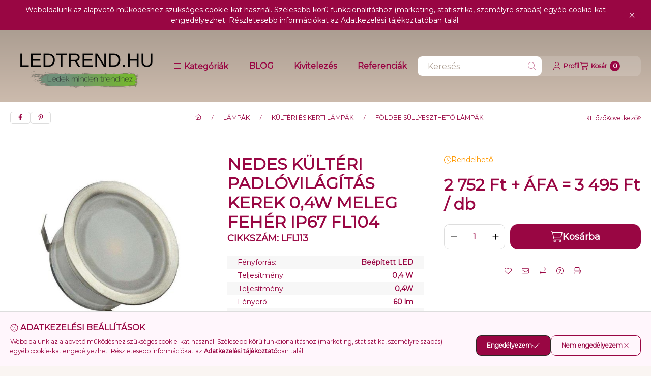

--- FILE ---
content_type: text/html; charset=UTF-8
request_url: https://ledtrend.hu/shop_marketing.php?cikk=LFL113&type=page&only=cross&change_lang=hu&marketing_type=artdet&ajax_nodesign_element_render=1
body_size: 5150
content:

<script>
	function page_action_cross(cikk,cikk_id,qty) {
        var temp_qty=qty;
        if ($("#db_"+cikk_id).length > 0 ) temp_qty=$("#db_"+cikk_id).val();

		$.ajax({
			type: "GET",
			async: true,
			url: "https://ledtrend.hu/shop_ajax/ajax_cart.php",
			dataType: 'json',
			data: {
				get_ajax:1,
				result_type:"json",
				lang_master:"hu",
				action:"add",
				sku:cikk,
				qty:temp_qty,
				variant_name1:$("#egyeb_nev1_"+cikk_id).val(),
				variant_list1:$("#egyeb_list1_"+cikk_id).val(),
				variant_name2:$("#egyeb_nev2_"+cikk_id).val(),
				variant_list2:$("#egyeb_list2_"+cikk_id).val(),
				variant_name3:$("#egyeb_nev3_"+cikk_id).val(),
				variant_list3:$("#egyeb_list3_"+cikk_id).val()
			},
			success: function(result_cart){
                const temp_product_array = {
                    error: result_cart.error,
                    sku: cikk,
                    master_key: result_cart.master_key,
                    name: result_cart.name,
                    category: result_cart.category,
                    price: result_cart.price,
                    qty: temp_qty,
                    qty_of_items: result_cart.qty_of_items
                };

                for (let i = 1; i <= 3; i++) {
                    temp_product_array[`variant_name${i}`] = $(`#egyeb_nev${i}_${cikk_id}`).val();
                    temp_product_array[`variant_list${i}`] = $(`#egyeb_list${i}_${cikk_id}`).val();
                }

                $(document).trigger("addToCart", temp_product_array);

                gtag("event", "cross_sale_convert", { 'sku':cikk, 'value':result_cart.price*temp_qty});
				if (result_cart.cart_deny==1) {
					eval(result_cart.cart_onclose);
				} else {
                    if (result_cart.cart_success==1) $(document).trigger("addToCartSuccess",temp_product_array);

										$("#page_cross_content #page_pagelist_"+cikk_id).animate({opacity: 0},300,function(){
						$("#page_cross_content #page_pagelist_"+cikk_id).remove();
                        $(document).trigger('removeCrossItem');
						if ($("#page_cross_content .page_pagelist_item").length==0) $("#page_cross_content").remove();
											});
										if (result_cart.overlay!="") {
						$("#overlay_cart_add").html(result_cart.overlay);
						$("#overlay_cart_add").overlay().load();
					}
										if ($("#box_cart_content").length>0) {
						
						$("#box_cart_content").load("https://ledtrend.hu/shop_ajax/ajax_box_cart.php?get_ajax=1&lang_master=hu&unas_design=");
						                            if ($("#box_cart_content2").length > 0) $("#box_cart_content2").load("https://ledtrend.hu/shop_ajax/ajax_box_cart.php?get_ajax=1&lang_master=hu&unas_design=&cart_num=2");
												}
					$.ajax({
						type: "GET",
						async: true,
						url: "https://ledtrend.hu/shop_ajax/ajax_shipping.php",
						dataType: "json",
						data: {
							get_ajax:1,
							shop_id:22114,
							lang_master:"hu"
						},
						success: function(result){
							$(".container_shipping_cost").html(result.cost);
							$(".container_shipping_free").html(result.free);
						}
					});
									}
			}
		});
	}
	</script>
	
        
        
                
                                                                            
        
            
                                                                                                    
            
                                    
            

                


                    
    






    
    
    



    

<div class="carousel-block carousel-block--autowidth js-carousel-block
     carousel-block--left-title
         carousel-block--with-nums
         carousel-block--top-nums                 carousel-block--with-arrows
         carousel-block--top-arrows                carousel-block-cross_page" id="carousel-block-cross_page" role="region" aria-label="Az alábbi terméket ajánljuk még kiegészítőként">
        <div class="container">
        <div class="row carousel__title-and-content-row">
                <div class="carousel__title-outer">
                                    <div class="carousel__title-wrap">
                                                        <div class="js-element title-box title-box-details_additional_products_elements" data-element-name="details_additional_products_elements">
        <div class="title-box__title has-content">
                        <div class="title-box__title-first-word">Kiegészítő</div>
            <div class="title-box__title-rest-word">termékek</div>
        </div>
                <div class="title-box__content">Ezekre a termékekre is szüksége lehet, hogy rendeltetés szerűen használhassa a kiválasztott terméket:</div>
            </div>
    
                        
                                                <div class="carousel__nav js-carousel-nav has-nums">
                                                        <button type="button" class="carousel__prev-btn carousel__prev-next-btn btn" aria-label="előző"><svg class="icon-set"><use href="#icon-caret-left"/></svg></button>
                            
                                                        <div class="carousel__nums js-carousel-nums">
                                <div class="carousel__num-actual js-carousel-num-actual">1</div>
                                <div class="carousel__num-all js-carousel-num-all">-</div>
                            </div>
                            
                                                        <button type="button" class="carousel__next-btn carousel__prev-next-btn btn" aria-label="következő"><svg class="icon-set"><use href="#icon-caret-right"/></svg></button>
                                                    </div>
                                            </div>
                            </div>
            <div class="carousel__products">
                <div class="container carousel__products-container">
                                        <div role="group" aria-label="termékek lista, 7 termék" class=" products js-products type--1 card--1 carousel carousel-cross_page" id="list-cross_page" style="--image-width:248px;--image-height:248px;">
                    
                                                
                
    <div class="carousel-cell page_pagelist_item product list-1-card-1 js-product page_artlist_sku_PSF104"
        id="page_pagelist_cross_page_PSF104" data-sku="PSF104"
    >
        <div class="product__inner" role="group" aria-label="1. termék:   NEDES tápegység LFL kültéri lámpa családhoz 30W 12V IP67">
            
            
            <div class="product__img-outer position-relative">
                		
                
                
                                                            <div class="product__function-btns">
                                                                                                <button type="button" class="product__func-btn favourites-btn page_artdet_func_favourites_PSF104 page_artdet_func_favourites_outer_PSF104"
                                            id="page_artlist_func_favourites_PSF104" onclick="add_to_favourites(&quot;&quot;,&quot;PSF104&quot;,&quot;page_artlist_func_favourites_PSF104&quot;,&quot;page_artlist_func_favourites_outer_PSF104&quot;,&quot;309534268&quot;);" aria-label="Kedvencekhez">
                                        <svg class="icon-set"><use href="#icon-heart"/></svg>
                                    </button>
                                                                                                                        <button type="button" class="product__func-btn product__btn-compare page_art_func_compare page_art_func_compare_PSF104"
                                        aria-label="Összehasonlítás" onclick="popup_compare_dialog(&quot;PSF104&quot;);">
                                    <svg class="icon-set"><use href="#icon-arrow-right-arrow-left"/></svg>
                                </button>
                                                                                        <button type="button" class="product__func-btn product__btn-tooltip js-product-tooltip-click"
                                        aria-haspopup="dialog" aria-label="Gyorsnézet" data-sku="PSF104">
                                    <svg class="icon-set"><use href="#icon-magnifying-glass-plus"/></svg>
                                </button>
                                                    </div>
                                                    <div class="product__img-wrapper">
                    		                    <a class="product_link_normal" data-sku="PSF104" href="https://ledtrend.hu/NEDES-tapegyseg-LFL-kulteri-lampa-csaladhoz-30W-12" title="  NEDES tápegység LFL kültéri lámpa családhoz 30W 12V IP67" tabindex="-1" aria-hidden="true">
                        <picture>
                                                                                                                    <source width="174" height="174"
                                        media="(max-width: 417.98px)" srcset="https://ledtrend.hu/main_pic/space.gif"
                                        data-srcset="https://ledtrend.hu/img/22114/PSF104/174x174,r/PSF104.jpg?time=1730209454 1x, https://ledtrend.hu/img/22114/PSF104/348x348,r/PSF104.jpg?time=1730209454 2x"
                                >
                                                                <source width="248" height="248" srcset="https://ledtrend.hu/main_pic/space.gif"
                                        data-srcset="https://ledtrend.hu/img/22114/PSF104/248x248,r/PSF104.jpg?time=1730209454 1x, https://ledtrend.hu/img/22114/PSF104/496x496,r/PSF104.jpg?time=1730209454 2x "
                                >
                                <img width="248" height="248"
                                     alt="  NEDES tápegység LFL kültéri lámpa családhoz 30W 12V IP67" title="  NEDES tápegység LFL kültéri lámpa családhoz 30W 12V IP67" id="main_image_cross_page_PSF104"
                                     class="product__img product-img js-main-img lazyload"
                                     src="https://ledtrend.hu/main_pic/space.gif" data-src="https://ledtrend.hu/img/22114/PSF104/248x248,r/PSF104.jpg?time=1730209454"
                                >
                                                                            </picture>
                    </a>
                </div>
                		                </div>
            <div class="product__data">
                
                <div class="product__name-wrap">
                    <h2 class="product__name">
                        <a class="product__name-link product_link_normal" data-sku="PSF104" href="https://ledtrend.hu/NEDES-tapegyseg-LFL-kulteri-lampa-csaladhoz-30W-12">  NEDES tápegység LFL kültéri lámpa családhoz 30W 12V IP67</a>
                    </h2>
                                                                                </div>

                                                        <div class="product__stock stock__content stock only_stock_status to-order">
                                                                                    <svg class="icon-set"><use href="#icon-clock"/></svg>
                                Rendelhető
                                                                        </div>
                                    
                
                                                    
                                <div class="product__prices-wrap" role="status">
                                            
                                            
                                                                        <span class="product__price-base product-price--base"><span class="product__price-base-value"><span class='price-gross-format'><span id='price_net_brutto_cross_page_PSF104' class='price_net_brutto_cross_page_PSF104 price-gross'>10 281</span><span class='price-currency'> Ft</span></span></span></span>
                                                                                                                                                                                                                                                                                    </div>
                
                                <div class="product__main">
                                                                                                                                                                                        <input name="db_cross_page_PSF104" id="db_cross_page_PSF104" type="hidden" value="1" data-min="1" data-max="999999" data-step="1"/>
                            
                                                        <div class="product__main-btn-col">
                                                                                                <button class="product__main-btn product__cart-btn btn" onclick="page_action_cross('PSF104','cross_page_PSF104',1);" type="button" data-text="Ezt is kérem" 
                                    aria-label="Ezt is kérem" title="termék:   NEDES tápegység LFL kültéri lámpa családhoz 30W 12V IP67">
                                    <svg class="icon-set"><use href="#icon-cart-shopping"/></svg>
                                </button>
                                                            </div>
                                                            </div>
                
                                            </div>
                    </div>
    </div>
                
    <div class="carousel-cell page_pagelist_item product list-1-card-1 js-product page_artlist_sku_PSF103"
        id="page_pagelist_cross_page_PSF103" data-sku="PSF103"
    >
        <div class="product__inner" role="group" aria-label="2. termék:   NEDES tápegység LFL kültéri lámpa családhoz 8W 12V IP67">
            
            
            <div class="product__img-outer position-relative">
                		
                
                
                                                            <div class="product__function-btns">
                                                                                                <button type="button" class="product__func-btn favourites-btn page_artdet_func_favourites_PSF103 page_artdet_func_favourites_outer_PSF103"
                                            id="page_artlist_func_favourites_PSF103" onclick="add_to_favourites(&quot;&quot;,&quot;PSF103&quot;,&quot;page_artlist_func_favourites_PSF103&quot;,&quot;page_artlist_func_favourites_outer_PSF103&quot;,&quot;309534273&quot;);" aria-label="Kedvencekhez">
                                        <svg class="icon-set"><use href="#icon-heart"/></svg>
                                    </button>
                                                                                                                        <button type="button" class="product__func-btn product__btn-compare page_art_func_compare page_art_func_compare_PSF103"
                                        aria-label="Összehasonlítás" onclick="popup_compare_dialog(&quot;PSF103&quot;);">
                                    <svg class="icon-set"><use href="#icon-arrow-right-arrow-left"/></svg>
                                </button>
                                                                                        <button type="button" class="product__func-btn product__btn-tooltip js-product-tooltip-click"
                                        aria-haspopup="dialog" aria-label="Gyorsnézet" data-sku="PSF103">
                                    <svg class="icon-set"><use href="#icon-magnifying-glass-plus"/></svg>
                                </button>
                                                    </div>
                                                    <div class="product__img-wrapper">
                    		                    <a class="product_link_normal" data-sku="PSF103" href="https://ledtrend.hu/NEDES-tapegyseg-LFL-kulteri-lampa-csaladhoz-8W-12V" title="  NEDES tápegység LFL kültéri lámpa családhoz 8W 12V IP67" tabindex="-1" aria-hidden="true">
                        <picture>
                                                                                                                    <source width="174" height="174"
                                        media="(max-width: 417.98px)" srcset="https://ledtrend.hu/main_pic/space.gif"
                                        data-srcset="https://ledtrend.hu/img/22114/PSF103/174x174,r/PSF103.jpg?time=1730209454 1x, https://ledtrend.hu/img/22114/PSF103/348x348,r/PSF103.jpg?time=1730209454 2x"
                                >
                                                                <source width="248" height="248" srcset="https://ledtrend.hu/main_pic/space.gif"
                                        data-srcset="https://ledtrend.hu/img/22114/PSF103/248x248,r/PSF103.jpg?time=1730209454 1x, https://ledtrend.hu/img/22114/PSF103/496x496,r/PSF103.jpg?time=1730209454 2x "
                                >
                                <img width="248" height="248"
                                     alt="  NEDES tápegység LFL kültéri lámpa családhoz 8W 12V IP67" title="  NEDES tápegység LFL kültéri lámpa családhoz 8W 12V IP67" id="main_image_cross_page_PSF103"
                                     class="product__img product-img js-main-img lazyload"
                                     src="https://ledtrend.hu/main_pic/space.gif" data-src="https://ledtrend.hu/img/22114/PSF103/248x248,r/PSF103.jpg?time=1730209454"
                                >
                                                                            </picture>
                    </a>
                </div>
                		                </div>
            <div class="product__data">
                
                <div class="product__name-wrap">
                    <h2 class="product__name">
                        <a class="product__name-link product_link_normal" data-sku="PSF103" href="https://ledtrend.hu/NEDES-tapegyseg-LFL-kulteri-lampa-csaladhoz-8W-12V">  NEDES tápegység LFL kültéri lámpa családhoz 8W 12V IP67</a>
                    </h2>
                                                                                </div>

                                                        <div class="product__stock stock__content stock only_stock_status to-order">
                                                                                    <svg class="icon-set"><use href="#icon-clock"/></svg>
                                Rendelhető
                                                                        </div>
                                    
                
                                                    
                                <div class="product__prices-wrap" role="status">
                                            
                                            
                                                                        <span class="product__price-base product-price--base"><span class="product__price-base-value"><span class='price-gross-format'><span id='price_net_brutto_cross_page_PSF103' class='price_net_brutto_cross_page_PSF103 price-gross'>6 837</span><span class='price-currency'> Ft</span></span></span></span>
                                                                                                                                                                                                                                                                                    </div>
                
                                <div class="product__main">
                                                                                                                                                                                        <input name="db_cross_page_PSF103" id="db_cross_page_PSF103" type="hidden" value="1" data-min="1" data-max="999999" data-step="1"/>
                            
                                                        <div class="product__main-btn-col">
                                                                                                <button class="product__main-btn product__cart-btn btn" onclick="page_action_cross('PSF103','cross_page_PSF103',1);" type="button" data-text="Ezt is kérem" 
                                    aria-label="Ezt is kérem" title="termék:   NEDES tápegység LFL kültéri lámpa családhoz 8W 12V IP67">
                                    <svg class="icon-set"><use href="#icon-cart-shopping"/></svg>
                                </button>
                                                            </div>
                                                            </div>
                
                                            </div>
                    </div>
    </div>
                
    <div class="carousel-cell page_pagelist_item product list-1-card-1 js-product page_artlist_sku_WLF101"
        id="page_pagelist_cross_page_WLF101" data-sku="WLF101"
    >
        <div class="product__inner" role="group" aria-label="3. termék: NEDES toldó kábel LFL kültéri lámpa családhoz 1m IP67">
            
            
            <div class="product__img-outer position-relative">
                		
                
                
                                                            <div class="product__function-btns">
                                                                                                <button type="button" class="product__func-btn favourites-btn page_artdet_func_favourites_WLF101 page_artdet_func_favourites_outer_WLF101"
                                            id="page_artlist_func_favourites_WLF101" onclick="add_to_favourites(&quot;&quot;,&quot;WLF101&quot;,&quot;page_artlist_func_favourites_WLF101&quot;,&quot;page_artlist_func_favourites_outer_WLF101&quot;,&quot;239850362&quot;);" aria-label="Kedvencekhez">
                                        <svg class="icon-set"><use href="#icon-heart"/></svg>
                                    </button>
                                                                                                                        <button type="button" class="product__func-btn product__btn-compare page_art_func_compare page_art_func_compare_WLF101"
                                        aria-label="Összehasonlítás" onclick="popup_compare_dialog(&quot;WLF101&quot;);">
                                    <svg class="icon-set"><use href="#icon-arrow-right-arrow-left"/></svg>
                                </button>
                                                                                        <button type="button" class="product__func-btn product__btn-tooltip js-product-tooltip-click"
                                        aria-haspopup="dialog" aria-label="Gyorsnézet" data-sku="WLF101">
                                    <svg class="icon-set"><use href="#icon-magnifying-glass-plus"/></svg>
                                </button>
                                                    </div>
                                                    <div class="product__img-wrapper">
                    		                    <a class="product_link_normal" data-sku="WLF101" href="https://ledtrend.hu/NEDES-toldo-kabel-LFL-kulteri-lampa-csaladhoz-1m-I" title="NEDES toldó kábel LFL kültéri lámpa családhoz 1m IP67" tabindex="-1" aria-hidden="true">
                        <picture>
                                                                                                                    <source width="174" height="174"
                                        media="(max-width: 417.98px)" srcset="https://ledtrend.hu/main_pic/space.gif"
                                        data-srcset="https://ledtrend.hu/img/22114/WLF101/174x174,r/WLF101.jpg?time=1730209694 1x, https://ledtrend.hu/img/22114/WLF101/348x348,r/WLF101.jpg?time=1730209694 2x"
                                >
                                                                <source width="248" height="248" srcset="https://ledtrend.hu/main_pic/space.gif"
                                        data-srcset="https://ledtrend.hu/img/22114/WLF101/248x248,r/WLF101.jpg?time=1730209694 1x, https://ledtrend.hu/img/22114/WLF101/496x496,r/WLF101.jpg?time=1730209694 2x "
                                >
                                <img width="248" height="248"
                                     alt="NEDES toldó kábel LFL kültéri lámpa családhoz 1m IP67" title="NEDES toldó kábel LFL kültéri lámpa családhoz 1m IP67" id="main_image_cross_page_WLF101"
                                     class="product__img product-img js-main-img lazyload"
                                     src="https://ledtrend.hu/main_pic/space.gif" data-src="https://ledtrend.hu/img/22114/WLF101/248x248,r/WLF101.jpg?time=1730209694"
                                >
                                                                            </picture>
                    </a>
                </div>
                		                </div>
            <div class="product__data">
                
                <div class="product__name-wrap">
                    <h2 class="product__name">
                        <a class="product__name-link product_link_normal" data-sku="WLF101" href="https://ledtrend.hu/NEDES-toldo-kabel-LFL-kulteri-lampa-csaladhoz-1m-I">NEDES toldó kábel LFL kültéri lámpa családhoz 1m IP67</a>
                    </h2>
                                                                                </div>

                                                        <div class="product__stock stock__content stock only_stock_status to-order">
                                                                                    <svg class="icon-set"><use href="#icon-clock"/></svg>
                                Rendelhető
                                                                        </div>
                                    
                
                                                    
                                <div class="product__prices-wrap" role="status">
                                            
                                            
                                                                        <span class="product__price-base product-price--base"><span class="product__price-base-value"><span class='price-gross-format'><span id='price_net_brutto_cross_page_WLF101' class='price_net_brutto_cross_page_WLF101 price-gross'>738</span><span class='price-currency'> Ft</span></span></span></span>
                                                                                                                                                                                                                                                                                    </div>
                
                                <div class="product__main">
                                                                                                                                                                                        <input name="db_cross_page_WLF101" id="db_cross_page_WLF101" type="hidden" value="1" data-min="1" data-max="999999" data-step="1"/>
                            
                                                        <div class="product__main-btn-col">
                                                                                                <button class="product__main-btn product__cart-btn btn" onclick="page_action_cross('WLF101','cross_page_WLF101',1);" type="button" data-text="Ezt is kérem" 
                                    aria-label="Ezt is kérem" title="termék: NEDES toldó kábel LFL kültéri lámpa családhoz 1m IP67">
                                    <svg class="icon-set"><use href="#icon-cart-shopping"/></svg>
                                </button>
                                                            </div>
                                                            </div>
                
                                            </div>
                    </div>
    </div>
                
    <div class="carousel-cell page_pagelist_item product list-1-card-1 js-product page_artlist_sku_WLF102"
        id="page_pagelist_cross_page_WLF102" data-sku="WLF102"
    >
        <div class="product__inner" role="group" aria-label="4. termék: NEDES toldó kábel LFL kültéri lámpa családhoz 2m IP67">
            
            
            <div class="product__img-outer position-relative">
                		
                
                
                                                            <div class="product__function-btns">
                                                                                                <button type="button" class="product__func-btn favourites-btn page_artdet_func_favourites_WLF102 page_artdet_func_favourites_outer_WLF102"
                                            id="page_artlist_func_favourites_WLF102" onclick="add_to_favourites(&quot;&quot;,&quot;WLF102&quot;,&quot;page_artlist_func_favourites_WLF102&quot;,&quot;page_artlist_func_favourites_outer_WLF102&quot;,&quot;239850366&quot;);" aria-label="Kedvencekhez">
                                        <svg class="icon-set"><use href="#icon-heart"/></svg>
                                    </button>
                                                                                                                        <button type="button" class="product__func-btn product__btn-compare page_art_func_compare page_art_func_compare_WLF102"
                                        aria-label="Összehasonlítás" onclick="popup_compare_dialog(&quot;WLF102&quot;);">
                                    <svg class="icon-set"><use href="#icon-arrow-right-arrow-left"/></svg>
                                </button>
                                                                                        <button type="button" class="product__func-btn product__btn-tooltip js-product-tooltip-click"
                                        aria-haspopup="dialog" aria-label="Gyorsnézet" data-sku="WLF102">
                                    <svg class="icon-set"><use href="#icon-magnifying-glass-plus"/></svg>
                                </button>
                                                    </div>
                                                    <div class="product__img-wrapper">
                    		                    <a class="product_link_normal" data-sku="WLF102" href="https://ledtrend.hu/NEDES-toldo-kabel-LFL-kulteri-lampa-csaladhoz-2m-I" title="NEDES toldó kábel LFL kültéri lámpa családhoz 2m IP67" tabindex="-1" aria-hidden="true">
                        <picture>
                                                                                                                    <source width="174" height="174"
                                        media="(max-width: 417.98px)" srcset="https://ledtrend.hu/main_pic/space.gif"
                                        data-srcset="https://ledtrend.hu/img/22114/WLF102/174x174,r/WLF102.jpg?time=1730209694 1x, https://ledtrend.hu/img/22114/WLF102/348x348,r/WLF102.jpg?time=1730209694 2x"
                                >
                                                                <source width="248" height="248" srcset="https://ledtrend.hu/main_pic/space.gif"
                                        data-srcset="https://ledtrend.hu/img/22114/WLF102/248x248,r/WLF102.jpg?time=1730209694 1x, https://ledtrend.hu/img/22114/WLF102/496x496,r/WLF102.jpg?time=1730209694 2x "
                                >
                                <img width="248" height="248"
                                     alt="NEDES toldó kábel LFL kültéri lámpa családhoz 2m IP67" title="NEDES toldó kábel LFL kültéri lámpa családhoz 2m IP67" id="main_image_cross_page_WLF102"
                                     class="product__img product-img js-main-img lazyload"
                                     src="https://ledtrend.hu/main_pic/space.gif" data-src="https://ledtrend.hu/img/22114/WLF102/248x248,r/WLF102.jpg?time=1730209694"
                                >
                                                                            </picture>
                    </a>
                </div>
                		                </div>
            <div class="product__data">
                
                <div class="product__name-wrap">
                    <h2 class="product__name">
                        <a class="product__name-link product_link_normal" data-sku="WLF102" href="https://ledtrend.hu/NEDES-toldo-kabel-LFL-kulteri-lampa-csaladhoz-2m-I">NEDES toldó kábel LFL kültéri lámpa családhoz 2m IP67</a>
                    </h2>
                                                                                </div>

                                                        <div class="product__stock stock__content stock only_stock_status to-order">
                                                                                    <svg class="icon-set"><use href="#icon-clock"/></svg>
                                Rendelhető
                                                                        </div>
                                    
                
                                                    
                                <div class="product__prices-wrap" role="status">
                                            
                                            
                                                                        <span class="product__price-base product-price--base"><span class="product__price-base-value"><span class='price-gross-format'><span id='price_net_brutto_cross_page_WLF102' class='price_net_brutto_cross_page_WLF102 price-gross'>1 144</span><span class='price-currency'> Ft</span></span></span></span>
                                                                                                                                                                                                                                                                                    </div>
                
                                <div class="product__main">
                                                                                                                                                                                        <input name="db_cross_page_WLF102" id="db_cross_page_WLF102" type="hidden" value="1" data-min="1" data-max="999999" data-step="1"/>
                            
                                                        <div class="product__main-btn-col">
                                                                                                <button class="product__main-btn product__cart-btn btn" onclick="page_action_cross('WLF102','cross_page_WLF102',1);" type="button" data-text="Ezt is kérem" 
                                    aria-label="Ezt is kérem" title="termék: NEDES toldó kábel LFL kültéri lámpa családhoz 2m IP67">
                                    <svg class="icon-set"><use href="#icon-cart-shopping"/></svg>
                                </button>
                                                            </div>
                                                            </div>
                
                                            </div>
                    </div>
    </div>
                
    <div class="carousel-cell page_pagelist_item product list-1-card-1 js-product page_artlist_sku_WLF103"
        id="page_pagelist_cross_page_WLF103" data-sku="WLF103"
    >
        <div class="product__inner" role="group" aria-label="5. termék: NEDES toldó kábel LFL kültéri lámpa családhoz 3m IP67">
            
            
            <div class="product__img-outer position-relative">
                		
                
                
                                                            <div class="product__function-btns">
                                                                                                <button type="button" class="product__func-btn favourites-btn page_artdet_func_favourites_WLF103 page_artdet_func_favourites_outer_WLF103"
                                            id="page_artlist_func_favourites_WLF103" onclick="add_to_favourites(&quot;&quot;,&quot;WLF103&quot;,&quot;page_artlist_func_favourites_WLF103&quot;,&quot;page_artlist_func_favourites_outer_WLF103&quot;,&quot;239850370&quot;);" aria-label="Kedvencekhez">
                                        <svg class="icon-set"><use href="#icon-heart"/></svg>
                                    </button>
                                                                                                                        <button type="button" class="product__func-btn product__btn-compare page_art_func_compare page_art_func_compare_WLF103"
                                        aria-label="Összehasonlítás" onclick="popup_compare_dialog(&quot;WLF103&quot;);">
                                    <svg class="icon-set"><use href="#icon-arrow-right-arrow-left"/></svg>
                                </button>
                                                                                        <button type="button" class="product__func-btn product__btn-tooltip js-product-tooltip-click"
                                        aria-haspopup="dialog" aria-label="Gyorsnézet" data-sku="WLF103">
                                    <svg class="icon-set"><use href="#icon-magnifying-glass-plus"/></svg>
                                </button>
                                                    </div>
                                                    <div class="product__img-wrapper">
                    		                    <a class="product_link_normal" data-sku="WLF103" href="https://ledtrend.hu/NEDES-toldo-kabel-LFL-kulteri-lampa-csaladhoz-3m-I" title="NEDES toldó kábel LFL kültéri lámpa családhoz 3m IP67" tabindex="-1" aria-hidden="true">
                        <picture>
                                                                                                                    <source width="174" height="174"
                                        media="(max-width: 417.98px)" srcset="https://ledtrend.hu/main_pic/space.gif"
                                        data-srcset="https://ledtrend.hu/img/22114/WLF103/174x174,r/WLF103.jpg?time=1730209694 1x, https://ledtrend.hu/img/22114/WLF103/348x348,r/WLF103.jpg?time=1730209694 2x"
                                >
                                                                <source width="248" height="248" srcset="https://ledtrend.hu/main_pic/space.gif"
                                        data-srcset="https://ledtrend.hu/img/22114/WLF103/248x248,r/WLF103.jpg?time=1730209694 1x, https://ledtrend.hu/img/22114/WLF103/496x496,r/WLF103.jpg?time=1730209694 2x "
                                >
                                <img width="248" height="248"
                                     alt="NEDES toldó kábel LFL kültéri lámpa családhoz 3m IP67" title="NEDES toldó kábel LFL kültéri lámpa családhoz 3m IP67" id="main_image_cross_page_WLF103"
                                     class="product__img product-img js-main-img lazyload"
                                     src="https://ledtrend.hu/main_pic/space.gif" data-src="https://ledtrend.hu/img/22114/WLF103/248x248,r/WLF103.jpg?time=1730209694"
                                >
                                                                            </picture>
                    </a>
                </div>
                		                </div>
            <div class="product__data">
                
                <div class="product__name-wrap">
                    <h2 class="product__name">
                        <a class="product__name-link product_link_normal" data-sku="WLF103" href="https://ledtrend.hu/NEDES-toldo-kabel-LFL-kulteri-lampa-csaladhoz-3m-I">NEDES toldó kábel LFL kültéri lámpa családhoz 3m IP67</a>
                    </h2>
                                                                                </div>

                                                        <div class="product__stock stock__content stock only_stock_status to-order">
                                                                                    <svg class="icon-set"><use href="#icon-clock"/></svg>
                                Rendelhető
                                                                        </div>
                                    
                
                                                    
                                <div class="product__prices-wrap" role="status">
                                            
                                            
                                                                        <span class="product__price-base product-price--base"><span class="product__price-base-value"><span class='price-gross-format'><span id='price_net_brutto_cross_page_WLF103' class='price_net_brutto_cross_page_WLF103 price-gross'>1 436</span><span class='price-currency'> Ft</span></span></span></span>
                                                                                                                                                                                                                                                                                    </div>
                
                                <div class="product__main">
                                                                                                                                                                                        <input name="db_cross_page_WLF103" id="db_cross_page_WLF103" type="hidden" value="1" data-min="1" data-max="999999" data-step="1"/>
                            
                                                        <div class="product__main-btn-col">
                                                                                                <button class="product__main-btn product__cart-btn btn" onclick="page_action_cross('WLF103','cross_page_WLF103',1);" type="button" data-text="Ezt is kérem" 
                                    aria-label="Ezt is kérem" title="termék: NEDES toldó kábel LFL kültéri lámpa családhoz 3m IP67">
                                    <svg class="icon-set"><use href="#icon-cart-shopping"/></svg>
                                </button>
                                                            </div>
                                                            </div>
                
                                            </div>
                    </div>
    </div>
                
    <div class="carousel-cell page_pagelist_item product list-1-card-1 js-product page_artlist_sku_CAP1"
        id="page_pagelist_cross_page_CAP1" data-sku="CAP1"
    >
        <div class="product__inner" role="group" aria-label="6. termék: NEDES végzáró kupak LFL kültéri lámpa családhoz IP67">
            
            
            <div class="product__img-outer position-relative">
                		
                
                
                                                            <div class="product__function-btns">
                                                                                                <button type="button" class="product__func-btn favourites-btn page_artdet_func_favourites_CAP1 page_artdet_func_favourites_outer_CAP1"
                                            id="page_artlist_func_favourites_CAP1" onclick="add_to_favourites(&quot;&quot;,&quot;CAP1&quot;,&quot;page_artlist_func_favourites_CAP1&quot;,&quot;page_artlist_func_favourites_outer_CAP1&quot;,&quot;239850374&quot;);" aria-label="Kedvencekhez">
                                        <svg class="icon-set"><use href="#icon-heart"/></svg>
                                    </button>
                                                                                                                        <button type="button" class="product__func-btn product__btn-compare page_art_func_compare page_art_func_compare_CAP1"
                                        aria-label="Összehasonlítás" onclick="popup_compare_dialog(&quot;CAP1&quot;);">
                                    <svg class="icon-set"><use href="#icon-arrow-right-arrow-left"/></svg>
                                </button>
                                                                                        <button type="button" class="product__func-btn product__btn-tooltip js-product-tooltip-click"
                                        aria-haspopup="dialog" aria-label="Gyorsnézet" data-sku="CAP1">
                                    <svg class="icon-set"><use href="#icon-magnifying-glass-plus"/></svg>
                                </button>
                                                    </div>
                                                    <div class="product__img-wrapper">
                    		                    <a class="product_link_normal" data-sku="CAP1" href="https://ledtrend.hu/NEDES-vegzaro-kupak-LFL-kulteri-lampa-csaladhoz-IP" title="NEDES végzáró kupak LFL kültéri lámpa családhoz IP67" tabindex="-1" aria-hidden="true">
                        <picture>
                                                                                                                    <source width="174" height="174"
                                        media="(max-width: 417.98px)" srcset="https://ledtrend.hu/main_pic/space.gif"
                                        data-srcset="https://ledtrend.hu/img/22114/CAP1/174x174,r/CAP1.jpg?time=1730208971 1x, https://ledtrend.hu/img/22114/CAP1/348x348,r/CAP1.jpg?time=1730208971 2x"
                                >
                                                                <source width="248" height="248" srcset="https://ledtrend.hu/main_pic/space.gif"
                                        data-srcset="https://ledtrend.hu/img/22114/CAP1/248x248,r/CAP1.jpg?time=1730208971 1x, https://ledtrend.hu/img/22114/CAP1/496x496,r/CAP1.jpg?time=1730208971 2x "
                                >
                                <img width="248" height="248"
                                     alt="NEDES végzáró kupak LFL kültéri lámpa családhoz IP67" title="NEDES végzáró kupak LFL kültéri lámpa családhoz IP67" id="main_image_cross_page_CAP1"
                                     class="product__img product-img js-main-img lazyload"
                                     src="https://ledtrend.hu/main_pic/space.gif" data-src="https://ledtrend.hu/img/22114/CAP1/248x248,r/CAP1.jpg?time=1730208971"
                                >
                                                                            </picture>
                    </a>
                </div>
                		                </div>
            <div class="product__data">
                
                <div class="product__name-wrap">
                    <h2 class="product__name">
                        <a class="product__name-link product_link_normal" data-sku="CAP1" href="https://ledtrend.hu/NEDES-vegzaro-kupak-LFL-kulteri-lampa-csaladhoz-IP">NEDES végzáró kupak LFL kültéri lámpa családhoz IP67</a>
                    </h2>
                                                                                </div>

                                                        <div class="product__stock stock__content stock only_stock_status on-stock">
                                                    <svg class="icon-set"><use href="#icon-circle-check"/></svg>
                                                        <span class="stock__text">Raktáron</span>
                                                                                                    </div>
                                    
                
                                                    
                                <div class="product__prices-wrap" role="status">
                                            
                                            
                                                                        <span class="product__price-base product-price--base"><span class="product__price-base-value"><span class='price-gross-format'><span id='price_net_brutto_cross_page_CAP1' class='price_net_brutto_cross_page_CAP1 price-gross'>140</span><span class='price-currency'> Ft</span></span></span></span>
                                                                                                                                                                                                                                                                                    </div>
                
                                <div class="product__main">
                                                                                                                                                                                        <input name="db_cross_page_CAP1" id="db_cross_page_CAP1" type="hidden" value="1" data-min="1" data-max="999999" data-step="1"/>
                            
                                                        <div class="product__main-btn-col">
                                                                                                <button class="product__main-btn product__cart-btn btn" onclick="page_action_cross('CAP1','cross_page_CAP1',1);" type="button" data-text="Ezt is kérem" 
                                    aria-label="Ezt is kérem" title="termék: NEDES végzáró kupak LFL kültéri lámpa családhoz IP67">
                                    <svg class="icon-set"><use href="#icon-cart-shopping"/></svg>
                                </button>
                                                            </div>
                                                            </div>
                
                                            </div>
                    </div>
    </div>
                
    <div class="carousel-cell page_pagelist_item product list-1-card-1 js-product page_artlist_sku_LSF101"
        id="page_pagelist_cross_page_LSF101" data-sku="LSF101"
    >
        <div class="product__inner" role="group" aria-label="7. termék:   NEDES alkonykapcsoló LFL kültéri lámpacsaládhoz 60W 12V IP68">
            
            
            <div class="product__img-outer position-relative">
                		
                
                
                                                            <div class="product__function-btns">
                                                                                                <button type="button" class="product__func-btn favourites-btn page_artdet_func_favourites_LSF101 page_artdet_func_favourites_outer_LSF101"
                                            id="page_artlist_func_favourites_LSF101" onclick="add_to_favourites(&quot;&quot;,&quot;LSF101&quot;,&quot;page_artlist_func_favourites_LSF101&quot;,&quot;page_artlist_func_favourites_outer_LSF101&quot;,&quot;309534183&quot;);" aria-label="Kedvencekhez">
                                        <svg class="icon-set"><use href="#icon-heart"/></svg>
                                    </button>
                                                                                                                        <button type="button" class="product__func-btn product__btn-compare page_art_func_compare page_art_func_compare_LSF101"
                                        aria-label="Összehasonlítás" onclick="popup_compare_dialog(&quot;LSF101&quot;);">
                                    <svg class="icon-set"><use href="#icon-arrow-right-arrow-left"/></svg>
                                </button>
                                                                                        <button type="button" class="product__func-btn product__btn-tooltip js-product-tooltip-click"
                                        aria-haspopup="dialog" aria-label="Gyorsnézet" data-sku="LSF101">
                                    <svg class="icon-set"><use href="#icon-magnifying-glass-plus"/></svg>
                                </button>
                                                    </div>
                                                    <div class="product__img-wrapper">
                    		                    <a class="product_link_normal" data-sku="LSF101" href="https://ledtrend.hu/NEDES-alkonykapcsolo-LFL-kulteri-lampacsaladhoz-60" title="  NEDES alkonykapcsoló LFL kültéri lámpacsaládhoz 60W 12V IP68" tabindex="-1" aria-hidden="true">
                        <picture>
                                                                                                                    <source width="174" height="174"
                                        media="(max-width: 417.98px)" srcset="https://ledtrend.hu/main_pic/space.gif"
                                        data-srcset="https://ledtrend.hu/img/22114/LSF101/174x174,r/LSF101.jpg?time=1730209400 1x, https://ledtrend.hu/img/22114/LSF101/348x348,r/LSF101.jpg?time=1730209400 2x"
                                >
                                                                <source width="248" height="248" srcset="https://ledtrend.hu/main_pic/space.gif"
                                        data-srcset="https://ledtrend.hu/img/22114/LSF101/248x248,r/LSF101.jpg?time=1730209400 1x, https://ledtrend.hu/img/22114/LSF101/496x496,r/LSF101.jpg?time=1730209400 2x "
                                >
                                <img width="248" height="248"
                                     alt="  NEDES alkonykapcsoló LFL kültéri lámpacsaládhoz 60W 12V IP68" title="  NEDES alkonykapcsoló LFL kültéri lámpacsaládhoz 60W 12V IP68" id="main_image_cross_page_LSF101"
                                     class="product__img product-img js-main-img lazyload"
                                     src="https://ledtrend.hu/main_pic/space.gif" data-src="https://ledtrend.hu/img/22114/LSF101/248x248,r/LSF101.jpg?time=1730209400"
                                >
                                                                            </picture>
                    </a>
                </div>
                		                </div>
            <div class="product__data">
                
                <div class="product__name-wrap">
                    <h2 class="product__name">
                        <a class="product__name-link product_link_normal" data-sku="LSF101" href="https://ledtrend.hu/NEDES-alkonykapcsolo-LFL-kulteri-lampacsaladhoz-60">  NEDES alkonykapcsoló LFL kültéri lámpacsaládhoz 60W 12V IP68</a>
                    </h2>
                                                                                </div>

                                                        <div class="product__stock stock__content stock only_stock_status to-order">
                                                                                    <svg class="icon-set"><use href="#icon-clock"/></svg>
                                Rendelhető
                                                                        </div>
                                    
                
                                                    
                                <div class="product__prices-wrap" role="status">
                                            
                                            
                                                                        <span class="product__price-base product-price--base"><span class="product__price-base-value"><span class='price-gross-format'><span id='price_net_brutto_cross_page_LSF101' class='price_net_brutto_cross_page_LSF101 price-gross'>5 998</span><span class='price-currency'> Ft</span></span></span></span>
                                                                                                                                                                                                                                                                                    </div>
                
                                <div class="product__main">
                                                                                                                                                                                        <input name="db_cross_page_LSF101" id="db_cross_page_LSF101" type="hidden" value="1" data-min="1" data-max="999999" data-step="1"/>
                            
                                                        <div class="product__main-btn-col">
                                                                                                <button class="product__main-btn product__cart-btn btn" onclick="page_action_cross('LSF101','cross_page_LSF101',1);" type="button" data-text="Ezt is kérem" 
                                    aria-label="Ezt is kérem" title="termék:   NEDES alkonykapcsoló LFL kültéri lámpacsaládhoz 60W 12V IP68">
                                    <svg class="icon-set"><use href="#icon-cart-shopping"/></svg>
                                </button>
                                                            </div>
                                                            </div>
                
                                            </div>
                    </div>
    </div>
                        
                                        </div>
                    
                    <script>
                        var $carousel_block_cross_page;
                        var $carousel_cross_page;

                        if (!$carousel_block_cross_page) $carousel_block_cross_page = $("#carousel-block-cross_page");
                        if (!$carousel_cross_page) $carousel_cross_page = $(".carousel", $carousel_block_cross_page);
                        
                        $(document).ready(function() {
                                                        const $flkty_cross_page_options = {
                                dragThreshold: 10,
                                cellAlign: 'left',
                                freeScroll: true,
                                groupCells: true,
                                contain: true,
                                                                wrapAround: true,
                                                                                                pageDots: false,
                                                                                                prevNextButtons: false,
                                                                on: {
                                    ready: function() {
                                        let thisBlock = $(this.element).closest('.js-carousel-block');

                                        thisBlock.addClass('ready');
                                                                                if (this.slides.length > 1) {
                                            thisBlock.find('.js-carousel-nav').addClass('active');
                                        }
                                                                                                                        let $navAll = thisBlock.find('.js-carousel-num-all');
                                        let slidesLength = this.slides.length;

                                        $navAll.html(slidesLength);
                                                                            },
                                    change: function( index ) {
                                        let thisBlock = $(this.element).closest('.js-carousel-block');

                                                                                let $navActual = thisBlock.find('.js-carousel-num-actual');
                                        let $index = index + 1;

                                        $navActual.html($index);
                                                                            },
                                    resize: function() {
                                        let thisBlock = $(this.element).closest('.js-carousel-block');

                                                                                let $navAll = thisBlock.find('.js-carousel-num-all');
                                        let slidesLength = this.slides.length;

                                        $navAll.html(slidesLength);
                                                                            }
                                }
                            };
                            let $flkty_cross_page = $carousel_cross_page.flickity($flkty_cross_page_options);

                            /* SET CAROUSEL CELL TO HEIGHT 100% */
                            $flkty_cross_page.flickity('resize');
                            $(".carousel-cell", $carousel_cross_page).css('height', '100%');

                                                        $('.carousel__prev-btn', $carousel_block_cross_page).on( 'click', function() {
                                $flkty_cross_page.flickity('previous', true);
                            });
                            $('.carousel__next-btn', $carousel_block_cross_page).on( 'click', function() {
                                $flkty_cross_page.flickity( 'next', true );
                            });
                            
                                                        $(document).on('removeCrossItem', function(){
                                $flkty_cross_page.flickity('resize');
                            });
                            
                            
                            
                                                    });

                                            </script>
                </div>
            </div>
            </div>
    </div>
    </div>
                        
            
    <script>
<!--
$(document).ready(function(){
	select_base_price("cross_page_PSF104",0);
	
	select_base_price("cross_page_PSF103",0);
	
	select_base_price("cross_page_WLF101",0);
	
	select_base_price("cross_page_WLF102",0);
	
	select_base_price("cross_page_WLF103",0);
	
	select_base_price("cross_page_CAP1",0);
	
	select_base_price("cross_page_LSF101",0);
	
});
// -->
</script>


    
        <script>gtag("event", "cross_sale_show", { });</script>